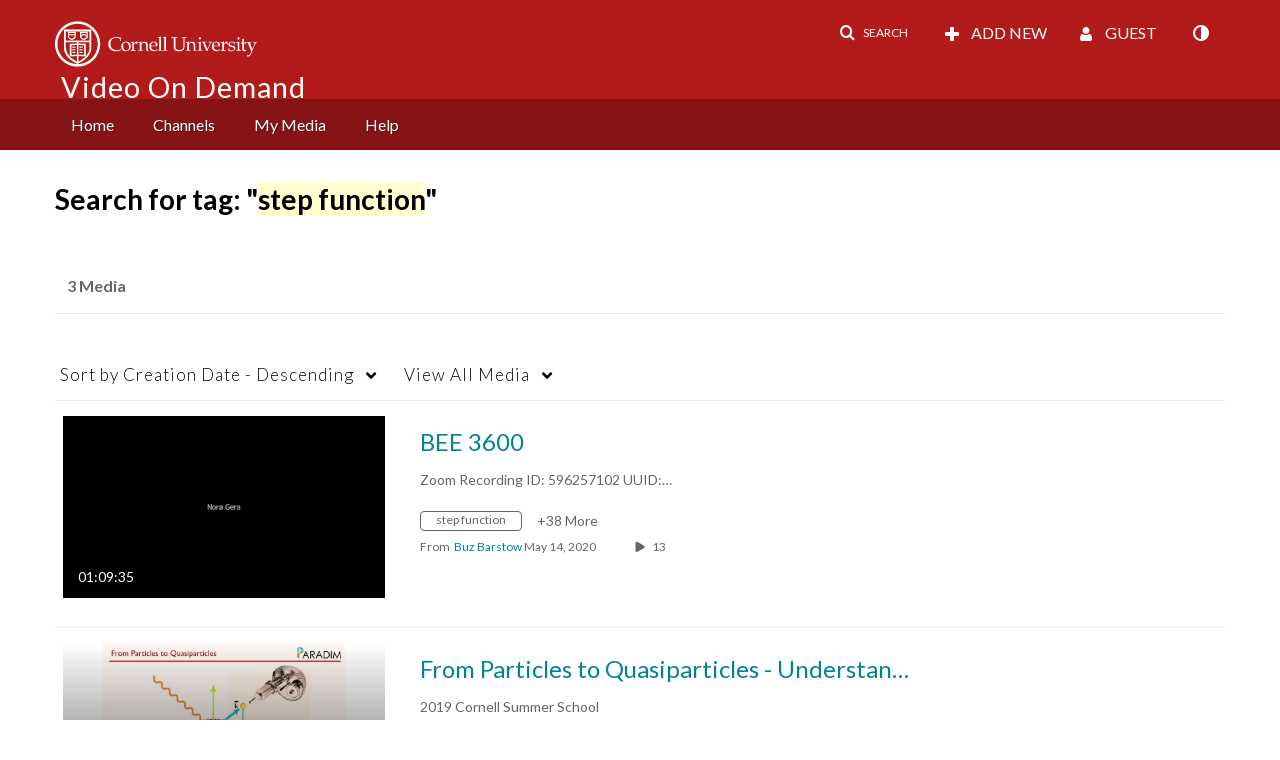

--- FILE ---
content_type: text/plain;charset=UTF-8
request_url: https://vod.video.cornell.edu/user/get-details?format=ajax&_=1769103335735
body_size: 542
content:
{"content":[{"target":"#userMobileMenuDisplayName, #userMenuDisplayName","action":"replace","content":"Guest"}],"script":"$(\"body\").trigger(\"userDetailsPopulated\");;document.querySelector(\"meta[name=xsrf-ajax-nonce]\").setAttribute(\"content\", \"[base64]\");;if (typeof KApps != \"undefined\" && typeof KApps.Accessibility != \"undefined\") {KApps.Accessibility.applySelectedMode();}"}